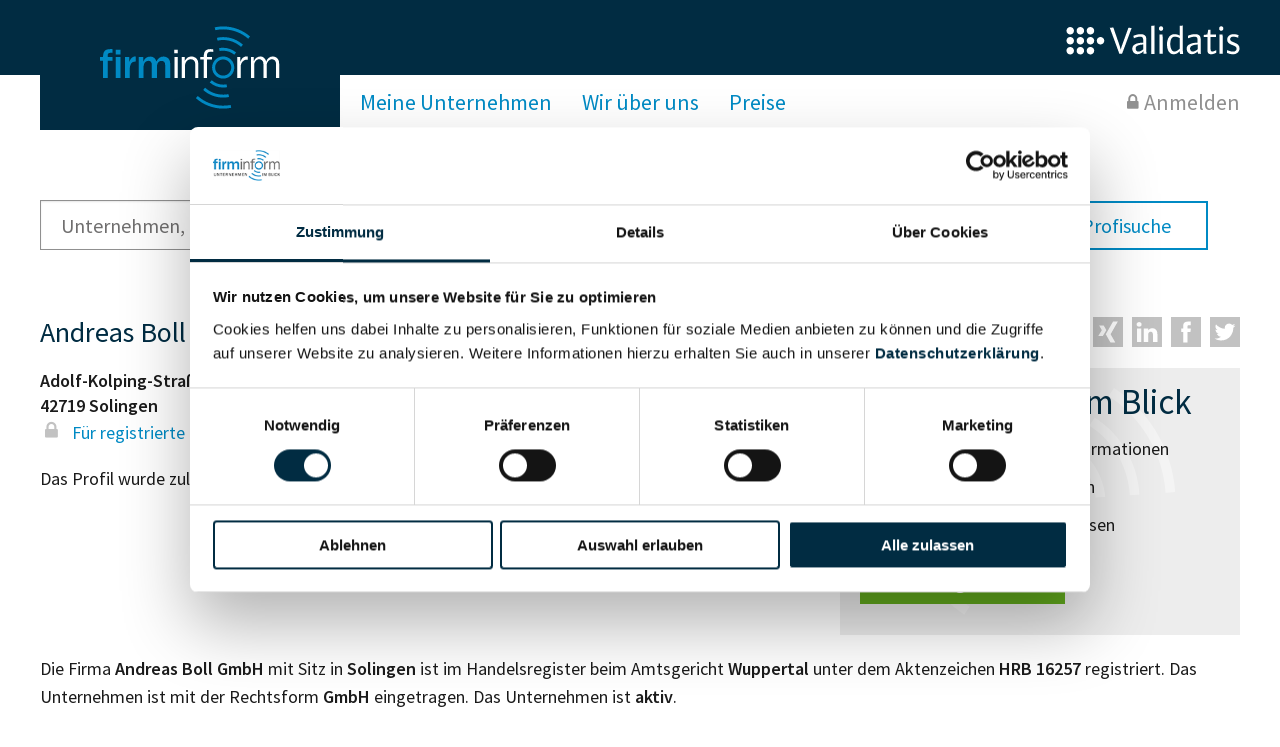

--- FILE ---
content_type: text/html; charset=UTF-8
request_url: https://www.firminform.de/unternehmen/Andreas-Boll-GmbH-Solingen
body_size: 6283
content:
<!DOCTYPE html>
<html lang="de">
<head>
    <meta charset="utf-8">
    <meta http-equiv="X-UA-Compatible" content="IE=edge">
    <meta name="viewport" content="width=device-width, initial-scale=1">
        <title>Andreas Boll GmbH | firminform - Unternehmen im Blick</title>

    <!--start Cookiebot.com code-->
    <script id="Cookiebot" src="https://consent.cookiebot.com/uc.js" data-cbid="9a14a832-e591-4523-a43a-5339cf8ae9bd" data-blockingmode="auto" type="text/javascript"></script>
    <!--end Cookiebot.com code-->

        <script>
        dataLayer = [{
                    }];
    </script>
    <script>(function(w,d,s,l,i){w[l]=w[l]||[];w[l].push({'gtm.start':
            new Date().getTime(),event:'gtm.js'});var f=d.getElementsByTagName(s)[0],
            j=d.createElement(s),dl=l!='dataLayer'?'&l='+l:'';j.async=true;j.src=
            'https://www.googletagmanager.com/gtm.js?id='+i+dl;f.parentNode.insertBefore(j,f);
            })(window,document,'script','dataLayer', 'GTM-M7CZB78');</script>

                <meta name="description" content="Die Firma Andreas Boll GmbH mit Sitz in Solingen ist im Handelsregister beim Amtsgericht Wuppertal unter dem Aktenzeichen HRB 16257 registriert. Das Unternehmen ist mit der Rechtsform GmbH eingetragen. Das Unternehmen ist aktiv.">
        <meta name="robots" content="index, follow, noarchive" />
    
    <meta property="og:url"           content="https&#x3A;&#x2F;&#x2F;www.firminform.de&#x2F;unternehmen&#x2F;Andreas-Boll-GmbH-Solingen" />
    <meta property="og:type"          content="website" />
    <meta property="og:title"         content="Firmenprofil&#x20;Andreas&#x20;Boll&#x20;GmbH&#x20;in&#x20;Solingen&#x20;https&#x3A;&#x2F;&#x2F;www.firminform.de&#x2F;unternehmen&#x2F;Andreas-Boll-GmbH-Solingen&#x20;&#x23;firminform" />
        <meta property="og:image"         content="https&#x3A;&#x2F;&#x2F;www.firminform.de&#x2F;img&#x2F;firminform.svg" />

            <link href="/css/style.css?7.6.3" rel="stylesheet">
    
    <link rel="stylesheet" type="text/css" href="/css/print.css?7.6.3" media="print">

                            <!--[if lt IE 9]>
                <script src="/js/ie.js?7.6.3"></script>
        <![endif]-->
    
            <link rel="canonical" href="https://www.firminform.de/unternehmen/Andreas-Boll-GmbH-Solingen">
    </head>
<body>
        <noscript><iframe src="https://www.googletagmanager.com/ns.html?id=GTM-M7CZB78"
    height="0" width="0" style="display:none;visibility:hidden"></iframe></noscript>
    <div class="wrapper">
            <div class="fixed-head">
            <header id="header" class="page-header"> <!-- Header normal -->
                <div class="row">
                    <a href="/" class="logo logo--big">
                        <img src="/img/firminform.svg?7.6.3" alt="firminform">
                    </a>
                    <a href="https://www.validatis.de/" target="_blank" id="logo-bav">
                        <img src="/img/validatis.svg?7.6.3" alt="validatis">
                    </a>
                </div>
                <a href="/" class="mobil-menu js-dropdown-toggle"></a>
                <div class="mobile-nav js-dropdown">
                                            <ul class="navi">
    <li>
        <a href="/preise">
            Meine Unternehmen
        </a>
    </li>
    <li>
        <a href="/ueber-uns"> Wir über uns </a>
            </li>
    <li>
        <a href="/preise#best-offer">Preise </a>
    </li>
            <li>
            <a href="/preise#best-offer" class="register"> Registrieren </a>
        </li>
        <li>
            <a href="#" class="login js-dropdown-toggle"> Anmelden </a>
            <form class="js-dropdown login-form js-fix-ios-keyboard-bug" action="/anmelden" method="post">
    <input type="hidden" name="_csrf_token" value="4b886b33ca3689071591.M8WbsnQHiGyCi8ScKhUU5g5DNldt-JuIYgCkj8e0LaA.bJDY-Rl1zjPX45fQEnBZlWolfS8KtsrHDWbm0LTASMlWveLXB2P9Kcftpw">
    <button class="js-dropdown-close close-button close" data-close aria-label="Popup schließen" type="button">
        &nbsp;
    </button>
    <div class="row">
        <div class="username">
            <label class="e-mail">
                E-Mail:
                <input class="form-control" type="email" name="_username" value=""
                       required/>
            </label>
        </div>
        <div class="password-login">
            <label class="password">
                Passwort:
                <input class="form-control" type="password" name="_password" required/>
            </label>
            <a href="/passwort-reset/beantragen">Passwort vergessen?</a>
        </div>
        <div class="login-check">
            <label class="checkbox-inline">
                <input type="checkbox" name="_remember_me">Angemeldet bleiben
            </label>
            <button class="btn" type="submit">Anmelden</button>
        </div>
    </div>
    <div class="register">
        <p> Noch keinen Zugang? <a href="/preise">Jetzt registrieren!</a></p>
    </div>
</form>

        </li>
    </ul>
                                    </div>
            </header>
            <nav class="navi-big">
                <div class="row">
                    <a href="/" class="logo">
                        <img src="/img/firminform.svg?7.6.3" alt="firminform">
                    </a>
                                            <ul class="navi">
    <li>
        <a href="/preise">
            Meine Unternehmen
        </a>
    </li>
    <li>
        <a href="/ueber-uns"> Wir über uns </a>
            </li>
    <li>
        <a href="/preise#best-offer"> Preise </a>
    </li>
</ul>
<ul class="registration">
            <li>
            <a href="#" class="login js-dropdown-toggle">Anmelden</a>
            <form class="js-dropdown login-form js-fix-ios-keyboard-bug" action="/anmelden" method="post">
    <input type="hidden" name="_csrf_token" value="1a25fdf8c45.Ksa10wha75ODHUDVIqAC3T9I0a1pQsOcrUo9ysyW5_g.dZP2mGUoqczWdROZGsVPrlsumtUODJLTwix_lb_igpFPvsy2ez6a1sZ7Iw">
    <button class="js-dropdown-close close-button close" data-close aria-label="Popup schließen" type="button">
        &nbsp;
    </button>
    <div class="row">
        <div class="username">
            <label class="e-mail">
                E-Mail:
                <input class="form-control" type="email" name="_username" value=""
                       required/>
            </label>
        </div>
        <div class="password-login">
            <label class="password">
                Passwort:
                <input class="form-control" type="password" name="_password" required/>
            </label>
            <a href="/passwort-reset/beantragen">Passwort vergessen?</a>
        </div>
        <div class="login-check">
            <label class="checkbox-inline">
                <input type="checkbox" name="_remember_me">Angemeldet bleiben
            </label>
            <button class="btn" type="submit">Anmelden</button>
        </div>
    </div>
    <div class="register">
        <p> Noch keinen Zugang? <a href="/preise">Jetzt registrieren!</a></p>
    </div>
</form>

        </li>
    </ul>
                                    </div>
            </nav>
        </div>
    
        <div class="container">
                    <div class="row">
                <div itemscope itemtype="http://schema.org/WebSite">
    <meta itemprop="url" content="https://www.firminform.de/"/>
    <form method="get" action="/suche" itemprop="potentialAction" itemscope="" itemtype="http://schema.org/SearchAction" novalidate="novalidate" id="gtm-schnellsuche">         <meta itemprop="target"
            content="https://www.firminform.de/suche?suchbegriff={suchbegriff}" />

    <div class="search subpage">
        <div class="row-search">
                        <div class="small-12">
                <input type="text" id="suchbegriff" name="suchbegriff" required="required" itemprop="query-input" itemtype="http://schema.org/SearchAction" placeholder="Unternehmen, Name oder Ort suchen…" class="form-control" />
                <input type="submit" value="Suchen">
                <a class="profisearch" href="/profisuche"> zur Profisuche</a>
            </div>
        </div>
    </div>
    </form>
</div>

            </div>
                    <!-- BANZ_COMPANY_ID / UID:  -->
    <div class="row">
        <div class="small-12 js-alert-101366533"></div>
        <div class="medium-12 profil-heading">
            <div class="profil-heading-sub">
            <h2 class="companyname">
                Andreas Boll GmbH
                            </h2>
                    </div>
            <div class="social">
                <a href="https://www.xing.com/spi/shares/new?url=https&#x25;3A&#x25;2F&#x25;2Fwww.firminform.de&#x25;2Funternehmen&#x25;2FAndreas-Boll-GmbH-Solingen">
                    <img src="/img/xing.svg" alt="Xing">
                </a>

                <a href="https://www.linkedin.com/shareArticle?url=https&#x25;3A&#x25;2F&#x25;2Fwww.firminform.de&#x25;2Funternehmen&#x25;2FAndreas-Boll-GmbH-Solingen&mini=true&source=firminform&title=Firmenprofil&#x25;20Andreas&#x25;20Boll&#x25;20GmbH&#x25;20in&#x25;20Solingen&#x25;20https&#x25;3A&#x25;2F&#x25;2Fwww.firminform.de&#x25;2Funternehmen&#x25;2FAndreas-Boll-GmbH-Solingen&#x25;20&#x25;23firminform">
                    <img src="/img/linkedin.svg" alt="LinkedIn">
                </a>

                <a href="https://www.facebook.com/sharer/sharer.php?u=https&#x25;3A&#x25;2F&#x25;2Fwww.firminform.de&#x25;2Funternehmen&#x25;2FAndreas-Boll-GmbH-Solingen">
                    <img src="/img/facebook.svg" alt="Facebook">
                </a>

                <a href="https://twitter.com/intent/tweet?text=Firmenprofil&#x25;20Andreas&#x25;20Boll&#x25;20GmbH&#x25;20in&#x25;20Solingen&#x25;20https&#x25;3A&#x25;2F&#x25;2Fwww.firminform.de&#x25;2Funternehmen&#x25;2FAndreas-Boll-GmbH-Solingen&#x25;20&#x25;23firminform">
                    <img src="/img/twitter.svg" alt="Twitter">
                </a>

            </div>
        </div>
    </div>

    

<div class="profilpage" itemscope itemtype="http://schema.org/Organization">
    <div class="row profilinfo">
        <div class="small-12 medium-7 large-8 info-address columns"> <!-- Adresse -->
            <div>
                <address itemprop="address" itemscope itemtype="http://schema.org/PostalAddress">
                                            <span itemprop="streetAddress">Adolf-Kolping-Straße 42A</span>
                                                                <br>
                                                    <span itemprop="postalCode">42719</span>
                                                                            <span itemprop="addressLocality">Solingen</span>
                                                <br>
                    
                    
                        
        
                <a
            href="/preise"
            title="Bitte upgraden um den Inhalt zu sehen"
            rel="nofollow"
    >
        <i class="fa lock" aria-hidden="true"></i>
                    Für registrierte Nutzer
            </a>

    


                </address>
                                    <p>Das Profil wurde zuletzt am 05.10.2017 aktualisiert.</p>
                            </div>
                                                </div>
        <div class="small-12 medium-5 large-4 columns"> <!--Karte -->
                            <div class="teaser-free">
                   <h2>Unternehmen im Blick</h2>
                    <ul class="advantages">
                        <li>Voller Zugriff auf alle Informationen</li>
                        <li>Unternehmen beobachten</li>
                        <li>Keine Änderungen verpassen</li>
                    </ul>
                    <a class="btn teaser-btn" rel="nofollow"  href="/preise" rel="nofollow">
                        Jetzt registrieren
                    </a>
                </div>
                    </div>
    </div>

    <div class="row info-text">
        <div class="small-12">
            <p>
                Die Firma <span itemprop="legalName">Andreas Boll GmbH</span>
                                    mit Sitz in <span> Solingen </span>
                                ist im Handelsregister beim Amtsgericht <span> Wuppertal </span>
                                    unter dem Aktenzeichen <span> HRB </span>
                    <span> 16257 </span>
                                registriert.
                                    Das Unternehmen ist mit der Rechtsform <span> GmbH </span> eingetragen.
                                                Das Unternehmen ist <span> aktiv</span>.
            </p>
        </div>
    </div>
            <div class="row">
                <div class="small-12 short">
                    <h3>Finanzkennzahlen</h3>
                                            <p>    
        
                <a
            href="/preise"
            title="Bitte upgraden um den Inhalt zu sehen"
            rel="nofollow"
    >
        <i class="fa lock" aria-hidden="true"></i>
                    Für registrierte Nutzer
            </a>

    
</p>
                    </div>
    </div>

            <div class="row">
            <div class="small-12 short">
                <h3>Tätigkeit/Zweck</h3>
                <p>    
        
                <a
            href="/preise"
            title="Bitte upgraden um den Inhalt zu sehen"
            rel="nofollow"
    >
        <i class="fa lock" aria-hidden="true"></i>
                    Für registrierte Nutzer
            </a>

    
</p>
            </div>
        </div>
    
    <div class="row branche"> <!-- Branche -->
        <div class="small-12 short">
            <h3>Branche</h3>
                                                
        
                <a
            href="/preise"
            title="Bitte upgraden um den Inhalt zu sehen"
            rel="nofollow"
    >
        <i class="fa lock" aria-hidden="true"></i>
                    Für registrierte Nutzer
            </a>

    

                    </div>
    </div>

    <div class="row annual-accounts"> <!-- Jahresabschluss -->
        <div class="small-12">
            <h3>Jahresabschluss</h3>
                            <p>
                    Es liegt zur Zeit keine Jahresabschluss&ndash;Veröffentlichung der Firma
                    <span> Andreas Boll GmbH </span> in firminform vor. Es besteht die Möglichkeit, im
                    Unternehmensregister unter <a target="_blank" href="https://www.unternehmensregister.de">www.unternehmensregister.de</a>
                    nach einem dort hinterlegten Jahresabschluss der Firma <span> Andreas Boll GmbH </span> zu
                    recherchieren.
                </p>
                    </div>
    </div>

    <div class="row report" id="aktuelle-meldungen"> <!-- Aktuelle Meldungen -->
        <div class="small-12">
            <h3>Aktuelle Meldungen</h3>
                        <div class="table-scroll">
                    <p>
                    Um laufend über aktuelle Meldungen der Firma <span>Andreas Boll GmbH</span> informiert zu werden,
            können Sie sich
            <a href="/preise" rel="nofollow">
                <i class="fa lock" aria-hidden="true"></i>jetzt registrieren</a>.
            </p>
            </div>
        </div>
    </div>

    
    <div class="row"> <!-- Eigentums- und Kontrollstruktur -->
                        <div class="small-12">
            <h3>Eigentums- und Kontrollstruktur</h3>
            <table class="report">
                <tbody>
                                    <tr>
                        <td class="width-50">Gesellschafterstruktur</td>
                        <td class="width-50">
                            <a href="https://www.validatis.de/unternehmensprofile/?utm_source=firminform&utm_term=gesellschafterstruktur"
                               target="_blank"
                               title="Vollständiges Unternehmensprofil anfragen"
                               rel="nofollow">
                                <i class="external-link" aria-hidden="true"></i>
                                Vollständiges Unternehmensprofil anfragen
                            </a>
                        </td>
                    </tr>
                                    <tr>
                        <td class="width-50">Unternehmensnetzwerk</td>
                        <td class="width-50">
                            <a href="https://www.validatis.de/unternehmensprofile/?utm_source=firminform&utm_term=unternehmensnetzwerk"
                               target="_blank"
                               title="Vollständiges Unternehmensprofil anfragen"
                               rel="nofollow">
                                <i class="external-link" aria-hidden="true"></i>
                                Vollständiges Unternehmensprofil anfragen
                            </a>
                        </td>
                    </tr>
                                    <tr>
                        <td class="width-50">Wirtschaftlich Berechtigten Pfad</td>
                        <td class="width-50">
                            <a href="https://www.validatis.de/unternehmensprofile/?utm_source=firminform&utm_term=wirtschaftlich+berechtigten+pfad"
                               target="_blank"
                               title="Vollständiges Unternehmensprofil anfragen"
                               rel="nofollow">
                                <i class="external-link" aria-hidden="true"></i>
                                Vollständiges Unternehmensprofil anfragen
                            </a>
                        </td>
                    </tr>
                                </tbody>
            </table>
        </div>
    </div>

    <div class="row"> <!-- Risikoinformationen -->
                        <div class="small-12">
            <h3>Risikoinformationen</h3>
            <table class="report">
                <tbody>
                                    <tr>
                        <td class="width-50">PEP- und Sanktionslistenstatus</td>
                        <td class="width-50">
                            <a href="https://www.validatis.de/unternehmensprofile/?utm_source=firminform&utm_term=pep+sanktionslistenstatus"
                               target="_blank"
                               title="Vollständiges Unternehmensprofil anfragen"
                               rel="nofollow">
                                <i class="external-link" aria-hidden="true"></i>
                                Vollständiges Unternehmensprofil anfragen
                            </a>
                        </td>
                    </tr>
                                    <tr>
                        <td class="width-50">Insolvenzinformationen</td>
                        <td class="width-50">
                            <a href="https://www.validatis.de/unternehmensprofile/?utm_source=firminform&utm_term=insolvenzinformationen"
                               target="_blank"
                               title="Vollständiges Unternehmensprofil anfragen"
                               rel="nofollow">
                                <i class="external-link" aria-hidden="true"></i>
                                Vollständiges Unternehmensprofil anfragen
                            </a>
                        </td>
                    </tr>
                                    <tr>
                        <td class="width-50">Branchen- und Länderrisiken</td>
                        <td class="width-50">
                            <a href="https://www.validatis.de/unternehmensprofile/?utm_source=firminform&utm_term=branchen+laenderrisiken"
                               target="_blank"
                               title="Vollständiges Unternehmensprofil anfragen"
                               rel="nofollow">
                                <i class="external-link" aria-hidden="true"></i>
                                Vollständiges Unternehmensprofil anfragen
                            </a>
                        </td>
                    </tr>
                                </tbody>
            </table>
        </div>
    </div>
</div>

    <div class="cta">
    <div class="row">
        <div class="cta-content">

            <div class="large-6 medium-12 large-12">
                <img src="/img/laptop.png">
            </div>
            <div class="large-6 medium-12 large-12 cta-padding">
                <h2>Mein Firmenmonitor</h2>
                <ul class="advantages">
                    <li>Geschäftspartner & Wettbewerber beobachten</li>
                    <li> Alle Unternehmenskennzahlen auf einen Blick</li>
                    <li>Personen im Unternehmen sehen</li>
                    <li>Stets über Änderungen Ihrer beobachteten Unternehmen informiert werden</li>
                </ul>
                <a class="btn teaser-btn" href="/preise">
                    Jetzt registrieren
                </a>
                <p style="margin-top:20px;">Schon registriert? <a href="/anmelden">Jetzt einloggen</a><br>
            </div>
        </div>
    </div>
</div>
    <div class="hide">
    <div id="radarToggleRemove" class="callout success" data-closable>
        <a href="#" class="close" data-close></a>
        <strong>Info:</strong> Das Unternehmen wird nun nicht mehr beobachtet.
    </div>
    <div id="radarToggleAdd" class="callout success" data-closable>
        <a href="#" class="close" data-close></a>
        <strong>Info:</strong> Sie beobachten nun dieses Unternehmen.
    </div>
    <div id="radarToggleError" class="callout warning" data-closable>
        <a href="#" class="close" data-close></a>
        <strong>Info:</strong> Das hat leider nicht geklappt. Bitte versuchen Sie es später noch einmal.
    </div>
    <div id="radarToggleLocked" class="callout warning" data-closable>
        <a href="#" class="close" data-close></a>
        <strong>Info:</strong> Ein inaktives Unternehmen kann nicht auf den Monitor genommen werden.
    </div>
    <div id="radarToggleLimit" class="callout warning" data-closable>
        <a href="#" class="close" data-close></a>
        Sie beobachten bereits 0 Unternehmen.
                    <a href="/preise#best-offer">Erweitern Sie hier</a>
            Ihr firminform&ndash;Paket oder entfernen Sie ein Unternehmen aus Ihrem Monitor, um dieses Unternehmen beobachten zu können.
            </div>
</div>
    <div id="premium-info-modal" class="reveal" data-reveal aria-labelledby="premium-info-modal-title" aria-hidden="true" role="dialog">
    <h2 id="premium-info-modal-title">Sie möchten mehr sehen?</h2>
            <p>Diese und weitere Informationen erhalten Sie, wenn Sie sich bei Firm<span class="blue">inform</span> registrieren.</p>
        <ul class="list">
            <li>Schauen Sie sich <a href="/preise#best-offer">unsere Angebote</a> an und wählen Sie das für Sie passende Modul aus.</li>
            <li>Bereits nach der Registrierung können Sie weitere Firm<span class="blue">inform</span>&ndash;Funktionen nutzen.</li>
            <li>Sie haben bereits ein Konto? Dann <a href="/anmelden">loggen Sie sich </a> ein.</li>
        </ul>
                <hr>
            <a href="/preise#best-offer" type="button" class="btn">Jetzt Registrieren</a>
            <a href="/preise#best-offer" type="button" class="btn">Angebote vergleichen</a>
    <button class="close-button close" data-close aria-label="Popup schließen" type="button"> &nbsp; </button>
</div>
    <div class="reveal" id="message-modal" data-reveal aria-labelledby="message-modal-title" aria-hidden="true"
     role="dialog"
>
    <h4 class="modal-title" id="message-modal-title"></h4>
    <div class="js-message-modal-body"></div>
    <button class="close-button close" data-close aria-label="Popup schließen" type="button">&nbsp;</button>


    <label>
        <textarea class="inputField" style="opacity: 0; height: 1px; overflow:hidden;width: 200px;"></textarea>
    </label>

    <div style="text-align:right; font-size:80%;">
        <a class="btn-filter copyToClipboard" href="#">
            Text kopieren
        </a>
    </div>

</div>    </div>

            <footer id="footer" role="contentinfo">
            <div class="row">
                <div class="small-12 medium-6 large-4 columns box-footer">
                    <p> firminform ist ein Produkt der Validatis GmbH </p>
                    <a href="https://www.validatis.de/" target="_blank">
                        <img src="/img/validatis.svg?7.6.3" alt="Validatis GmbH" width="200" height="40">
                    </a>
                    <br><br><br>
                    <a class="silent-link" target="_blank" href="https://www.simplethings.de/">Software-Entwicklung: SimpleThings GmbH</a>
                </div>
                <div class="small-12 medium-6 large-4 columns box-footer">
                    <h4> Kontakt </h4>
                    <p>
                        &copy; Validatis GmbH <br>
                        Amsterdamer Str. 192 <br>
                        50735 Köln
                        <br>
                        <br>
                        <a href="mailto:service@validatis.de"> service@validatis.de </a>
                    </p>
                </div>
                <div class="small-12 large-4 columns box-footer">
                    <ul class="list">
                        <li><a href="/ueber-uns"> Über firminform </a></li>
                        <li><a href="/kontakt"> Kontakt </a></li>
                        <li><a href="/faq"> FAQ </a></li>
                        <li><a href="/nutzungsbedingungen"> Nutzungsbedingungen </a></li>
                        <li>
                            <a href="/datenschutz" target="_blank">
                                Datenschutzerklärung
                            </a>
                        </li>
                        <li><a href="/sitemap.html">Sitemap</a></li>
                        <li><a href="/impressum" target="_blank"> Impressum </a></li>
                    </ul>

                                    </div>
            </div>
        </footer>
        <div class="btn-position">
        <div class="large-12" data-aos="fade-up">
            <p class="back-to-top">
                <a href="#" class="btn-up">
                    Nach oben
                </a>
            </p>
        </div>
    </div>
</div>
        <script src="/js/script.js?7.6.3"></script>


</body>
</html>


--- FILE ---
content_type: image/svg+xml
request_url: https://www.firminform.de/img/firminform.svg?7.6.3
body_size: 1274
content:
<svg xmlns="http://www.w3.org/2000/svg" width="640" height="304" viewBox="0 112.5 640 304"><g fill="#008AC4"><path d="M437.7 204.7c15 0 29 5.4 39.5 14.3l6.8-7.8c-12.5-10.4-28.7-16.8-46.3-16.8-5 0-9.8.4-14.3 1.3l2 10.2c4-1 8-1.3 12.3-1.3zM438 325.5c-15.6 0-30-6-40.7-15.7l-7 7.8c12.8 11.3 29.4 18.2 47.7 18.2 4.7 0 9.2-.5 13.7-1.3l-2-10.2c-3.8.8-7.8 1.2-11.7 1.2zM438 361c-24.7 0-47.2-9.2-64.2-24.5l-7 7.8c19 17 44 27.2 71.2 27.2 7 0 14-.7 20.7-2l-2-10.2c-6 1-12.3 1.8-18.7 1.8zM437.7 166.8c24.4 0 46.7 9.2 63.8 24.4l6.8-7.8c-19-16.8-43.6-27-70.6-27-7.6 0-15 1-22 2.5l2.2 10c6.2-1.4 13-2.2 19.7-2.2zM438 129c34 0 65 12.4 88.8 33l6.8-7.7c-25.6-22.3-59-35.8-95.6-35.8-10.4 0-20.3 1-30 3.2l2 10c9-1.7 18.4-2.8 28-2.8zM438 400.3c-34.6 0-66.3-13-90.2-34.4l-7 7.7c26 23 60 37 97.2 37 9.7 0 19.2-1 28.4-2.7l-2-10c-8.6 1.4-17.5 2.3-26.4 2.3z"/></g><g fill="#008AC4"><path d="M27.4 302H11v-61.6H0v-13h11v-4c0-7.2 2-13 5.5-17.5S27.2 199 38 199c1.5 0 3.5 0 6 .2v13.2l-4.4-.2c-4 0-7 .6-8.7 1.7-1.8 1.2-2.8 2.5-3 4-.4 1.5-.6 4.6-.6 9.2H44v13H27.4V302zM73.3 218.5h-17V201h17v17.5zm0 83.5h-17v-74.7h17V302zM105.8 302h-17v-74.7h15.4V245c2.2-7 5-12 9-15 3.8-3.4 7.7-5 11.7-5h2.2v18.3c-8.6 0-14.3 2.7-17 8-2.8 5.7-4.2 11-4.2 16V302h-.2zM249.4 302h-17.7v-46.5c0-9.7-4.3-14.5-13-14.5-5 0-9 2-11.8 5.5s-4.6 9-4.6 16.4v39h-18v-46.4c0-10-4-14.7-12-14.7-5 0-9 2-12.4 5.8-3.3 4-5 9.4-5 16.2v39.2h-17.4v-74.7H154v16c5.3-11.8 13.6-17.6 25-17.6 11 0 18 5.7 21.4 17.4 6-11.7 14.3-17.5 25-17.5 7.2 0 13 2.2 17.3 6.6 4.5 4.5 6.7 10 6.7 16.8V302z"/></g><g fill="#FFF"><path d="M276.7 201v13H264v-13h12.7zm-.4 26.3V302h-11.7v-74.7h11.7zM349.3 302h-10.8v-48c0-7-1.5-11.7-4.5-14.6-3-2.8-6.8-4.2-11-4.2-6 0-10.8 2.3-15 7-4 4.8-6 11-6 18.8v41h-11.5v-74.7h10.8V241c6-10.5 14-15.8 23.7-15.8 5.6 0 10.3 1.5 14.3 4.4 4 2.8 6.6 6 8 9.7 1.5 3.7 2.2 10.2 2.2 19.5V302h-.2zM398 227.3v9h-17.6V302h-11.6v-65.6H356v-9h12.8c.2-12 2.4-19.8 7-23.3 4.3-3.3 9.6-5 16-5 3.2 0 6.7.3 10.7 1v9.2c-2.6-.5-5-1-7.2-1-5 0-9 1-11.4 3.4-2.5 2.3-3.7 6.4-3.7 12.6v3H398zM500 302h-11.6v-74.7h10.2v17.4c3.7-8.2 7.2-13.6 11-16 3.5-2.5 7.2-3.7 11-3.7 1.2 0 2.8 0 4.6.3v11.2H523c-6.5 0-12 2.3-16 7.2-4.3 4.8-6.6 11-7 18.8V302zM637 302H626v-46.4c0-4.8-.3-8.4-1-10.8-.7-2.3-2.3-4.6-4.8-6.6s-5.4-3-8.7-3c-4.4 0-8.7 2-12.8 6.2-4.2 4-6.2 10.2-6.2 18.6v42H581v-49c0-6.7-1.5-11.3-4.7-14-3-2.7-6.4-4-10-4-4.8 0-9 2-12.8 6.4-3.6 4.2-5.5 9.7-5.5 16.2v44.6h-11v-74.7h9.8V242c5.6-11 13.2-16.6 23-16.6 5.5 0 10 1.8 13.8 5.2 3.7 3.6 6.2 7.7 7.3 12.7 5-12 13-18 23.6-18 5 0 9.5 1.5 13.4 4.4 3.8 3 6.3 6.2 7.5 10 1 3.8 1.7 9 1.7 16V302z"/></g><path fill="#008AC4" d="M438 304c-21.7 0-39.5-17.6-39.5-39.3 0-21.7 17.7-39.5 39.5-39.5s39.4 17.7 39.4 39.5c0 21.6-17.7 39.4-39.4 39.4zm0-68c-15.8 0-28.7 12.8-28.7 28.7 0 15.7 12.8 28.6 28.7 28.6 15.7 0 28.7-12.8 28.7-28.6 0-16-13-28.7-28.7-28.7z"/></svg>